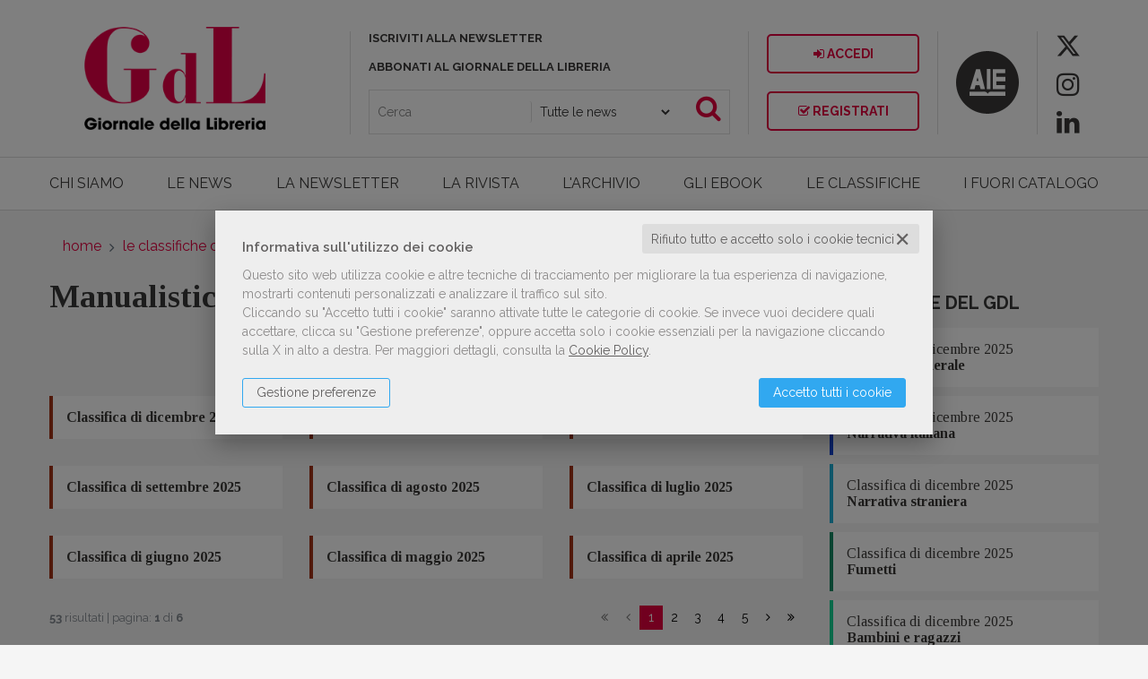

--- FILE ---
content_type: text/html; charset=UTF-8
request_url: https://www.giornaledellalibreria.it/categorie/manualistica-26.html
body_size: 11089
content:


<!DOCTYPE html>
<!--[if IE 8]>
<html class="ie8 no-js htmlEcommerce" xmlns="//www.w3.org/1999/xhtml" xmlns:og="http://opengraphprotocol.org/schema/" xmlns:fb="//www.facebook.com/2008/fbml" xml:lang="it" lang="it" data-browser-name="chrome" data-browser-version="131" data-device-name="desktop" data-operative-system="mac">
<![endif]-->
<!--[if IE 9]>
<html class="ie9 no-js htmlEcommerce" xmlns="//www.w3.org/1999/xhtml" xmlns:og="http://opengraphprotocol.org/schema/" xmlns:fb="//www.facebook.com/2008/fbml" xml:lang="it" lang="it" data-browser-name="chrome" data-browser-version="131" data-device-name="desktop" data-operative-system="mac">
<![endif]-->
<!--[if !IE]><!-->
<html class=" htmlEcommerce" xmlns="//www.w3.org/1999/xhtml" xmlns:og="http://opengraphprotocol.org/schema/" xmlns:fb="//www.facebook.com/2008/fbml" xml:lang="it" lang="it" data-browser-name="chrome" data-browser-version="131" data-device-name="desktop" data-operative-system="mac">
<!--<![endif]-->


<head prefix="og: http://ogp.me/ns# fb: http://ogp.me/ns/fb# product: http://ogp.me/ns/product#">
    

<!-- Google Tag Manager -->
<script type="text/plain" cookie-consent="strictly-necessary">(function(w,d,s,l,i){w[l]=w[l]||[];w[l].push({'gtm.start':
new Date().getTime(),event:'gtm.js'});var f=d.getElementsByTagName(s)[0],
j=d.createElement(s),dl=l!='dataLayer'?'&l='+l:'';j.async=true;j.src=
'https://www.googletagmanager.com/gtm.js?id='+i+dl;f.parentNode.insertBefore(j,f);
})(window,document,'script','dataLayer','GTM-WT3J8N8');</script>
<!-- End Google Tag Manager -->


<meta http-equiv="Content-Type" content="text/html; charset=utf-8"/>
<meta http-equiv="X-UA-Compatible" content="IE=edge,chrome=1">


<title>Manualistica</title>





<meta name="viewport" content="width=device-width, initial-scale=1, shrink-to-fit=no" user-scalable="yes"/>




<link rel="preconnect" href="https://fonts.gstatic.com" crossorigin />
<link rel="preload" href="https://fonts.googleapis.com/css2?family=Open+Sans:ital,wght@0,300;0,400;0,700;1,300;1,400;1,700&family=PT+Sans+Narrow:ital,wght@0,400;0,700&family=Source+Sans+Pro:ital,wght@0,200;0,300;0,400;0,600;0,700;0,900;1,200;1,300;1,400;1,600;1,700;1,900&subset=latin-ext&font-display=optional" as="style" />
<link rel="stylesheet" href="https://fonts.googleapis.com/css2?family=Open+Sans:ital,wght@0,300;0,400;0,700;1,300;1,400;1,700&family=PT+Sans+Narrow:ital,wght@0,400;0,700&family=Source+Sans+Pro:ital,wght@0,200;0,300;0,400;0,600;0,700;0,900;1,200;1,300;1,400;1,600;1,700;1,900&subset=latin-ext&font-display=optional" type="text/css" />

<link rel="stylesheet" href="/css/style.css" type="text/css"/>

    <link rel="alternate" type="application/rss+xml" title="RSS 2.0"
          href="https://giornaledellalibreria.mediabiblos.it/feed_rss/giornale_libreria/news.xml">

	<link rel="shortcut icon" href="https://www.skinbiblos.it/img/favicon/giornale_libreria_favicon.ico" />
	<link rel="icon" href="https://www.skinbiblos.it/img/favicon/giornale_libreria_favicon.ico" />


<meta property="og:type" content="book" />
<meta property="og:url" content="https://www.giornaledellalibreria.it/categorie/manualistica-26.html" />
<meta property="og:link" content="https://www.giornaledellalibreria.it/categorie/manualistica-26.html" />
<meta property="og:site_name" content="www.giornaledellalibreria.it" />
<meta property="og:image" content="https://www.skinbiblos.it/img/giornale_libreria/facebook_share_default.jpg" />
<meta property="og:title" content="Manualistica" />
<meta property="og:description" content="Siamo un network informativo che dal 1888 ascolta, aggiorna e sostiene i professionisti dell'editoria." />
<meta property="og:ttl" content="432000" />
<meta property="fb:admins" content="100000959319066" />
<meta property="fb:app_id" content="1541639792808944" />

<meta name="referrer" content="always">

    <meta name="description" content="Siamo un network informativo che dal 1888 ascolta, aggiorna e sostiene i professionisti dell'editoria. "/>



    <meta name="google-site-verification" content="WsgJZdwCzTa_w2dufrQnziq2yM6d89SG0r8Rdkm05rU"/>



            <link rel="image_src" href="https://www.skinbiblos.it/img/giornale_libreria/logo_mail.gif?v=1769226715" / >
    
    <link rel="stylesheet" href="https://www.skinbiblos.it/ver3/css_default/ver2_import_style.css" type="text/css" />

<link rel="preconnect" href="https://www.giornaledellalibreria.it" crossorigin />
<link rel="preconnect" href="https://www.giornaledellalibreria.it/assets/global/plugins/font-awesome/css/font-awesome.min.css" crossorigin />
<link rel="preload" href="/assets/global/plugins/font-awesome/css/font-awesome.min.css" as="style" />
<link rel="stylesheet" href="/assets/global/plugins/font-awesome/css/font-awesome.min.css" type="text/css" />
<link href="https://www.skinbiblos.it/ver3/css_default/product_icon.css"
      rel="stylesheet">
<link href="/assets/global/plugins/bootstrap/css/bootstrap.min.css" rel="stylesheet">

<!-- Page level plugin styles START -->
<link href="/assets/global/plugins/carousel-owl-carousel/owl-carousel/owl.carousel.css" rel="stylesheet">
<link href="/assets/global/plugins/carousel-owl-carousel/owl-carousel/owl.theme.css" rel="stylesheet">
<!-- Page level plugin styles END -->

<!-- Theme styles START -->
<link href="/assets/global/css/components.css" rel="stylesheet">
<link href="/assets/frontend/layout/css/custom_style.css" rel="stylesheet">
<link rel="preconnect" href="https://www.skinbiblos.it" crossorigin />
<link href="/assets/frontend/pages/css/style-shop.css" rel="stylesheet" type="text/css">
    <link href="https://www.skinbiblos.it/ver3/css_giornale_della_libreria/custom_style-responsive.css" rel="stylesheet">

<link href="/assets/global/plugins/rateit/src/rateit.css" rel="stylesheet" type="text/css">
<link href="https://www.skinbiblos.it/ver3/css_default/default_color.css" rel="stylesheet">

    <link href="https://www.skinbiblos.it/ver3/css_giornale_della_libreria/default_color.css" rel="stylesheet">

<link href="/assets/frontend/layout/css/custom.css" rel="stylesheet">
<!-- Theme styles END -->
<link rel="stylesheet" href="https://www.skinbiblos.it/ver3/css_default/autocomplete.css" type="text/css"/>
<link rel="preconnect" href="https://www.skinbiblos.it" crossorigin/>
<link rel="preload" href="https://www.skinbiblos.it/ver3/css_default/default.css?1762947637" as="style"/>
<link rel="stylesheet" href="https://www.skinbiblos.it/ver3/css_default/default.css?1762947637" type="text/css"/>



<link rel="preload" href="https://www.skinbiblos.it/ver3/css_giornale_della_libreria/default.css?1759159240" as="style"/>
<link rel="stylesheet" href="https://www.skinbiblos.it/ver3/css_giornale_della_libreria/default.css?1759159240" type="text/css"/>
<link rel="stylesheet" href="https://www.skinbiblos.it/ver3/css_default/buttons.css" type="text/css"/>

    <link rel="stylesheet" href="https://www.skinbiblos.it/ver3/css_giornale_della_libreria/buttons.css"/>





<link rel="stylesheet" href="https://www.skinbiblos.it/ver3/css_default/checkbox_radio.css?1720621329" type="text/css"/>


	    <script type="text/plain" cookie-consent="tracking">
		(function(c,l,a,r,i,t,y){
			c[a]=c[a]||function(){(c[a].q=c[a].q||[]).push(arguments)};
			t=l.createElement(r);t.async=1;t.src="https://www.clarity.ms/tag/"+i;
			y=l.getElementsByTagName(r)[0];y.parentNode.insertBefore(t,y);
		})(window, document, "clarity", "script", "d2da5i6qrv");
	</script>
	

<script type="text/javascript" src="/js/cookie-consent/create_cookie_with_policy.js"></script>
<script type="text/plain" cookie-consent="functionality" src="/js/cookie-consent/create_functionality_cookie.js"></script>
<script type="text/plain" cookie-consent="tracking" src="/js/cookie-consent/create_tracking_cookie.js"></script>
<script type="text/plain" cookie-consent="targeting" src="/js/cookie-consent/create_targeting_cookie.js"></script>



    	<script  src="/js/vars.js.php" type="text/javascript" ></script>
			<script  language="javascript" type="text/javascript" src="/js/giornale_libreria_vars.js.php" ></script>
		
        <!--[if lt IE 9]>
    <script type="text/javascript" src="/assets/global/plugins/respond.min.js" ></script>
    <![endif]-->

		<script src="https://ajax.googleapis.com/ajax/libs/jquery/3.6.0/jquery.min.js" type="text/javascript"></script>
	<script src="/assets/global/scripts/jquery-migrate-3.3.2.min.js" type="text/javascript"></script>

	<script  src="/assets/global/plugins/lazysizes/lazysizes.min.js" type="text/javascript" ></script>

    <script  src="/assets/global/plugins/bootstrap/js/bootstrap.min.js" type="text/javascript" ></script>
    	<script  src="/assets/global/plugins/jquery-slimscroll/jquery.slimscroll.min.js" type="text/javascript" ></script>
	<script  src="/assets/global/plugins/jquery.cokie.min.js" type="text/javascript" ></script>
		
		    <script  src="/assets/global/plugins/carousel-owl-carousel/owl-carousel/owl.carousel.min.js" type="text/javascript" ></script><!-- slider for products -->
        <script  src="/assets/global/plugins/bootstrap-touchspin/bootstrap.touchspin.js" type="text/javascript" ></script><!-- Quantity -->
	<script  src="/assets/global/plugins/rateit/src/jquery.rateit.js" type="text/javascript" ></script>

    <script  src="/assets/global/scripts/biblos.js" type="text/javascript" ></script>
    <script  src="/assets/frontend/layout/scripts/layout.js" type="text/javascript" ></script>
	
	
    <script  type="text/javascript" >
		jQuery(document).ready(function() {
			Biblos.init(); // init biblos core components

			Layout.init();    
			//Layout.initOWL();
						//Layout.initImageZoom();
			Layout.initTouchspin();
			//Layout.initTwitter();
			//Layout.initUniform();
			//UITree.init();
        });
    </script>
	

	<script language="javascript" type="text/javascript"  src="/js/global_scripts.js?1720445001" ></script><noscript>Il tuo browser non supporta JavaScript!</noscript>
	<script language="javascript" type="text/javascript"  src="/js/script_ver3.js?1759755474" ></script>
	<script language="javascript" type="text/javascript"  src="/js/script_accessibility_ver3.js?1688479611" ></script>
	<link rel="stylesheet" href="/js/validationengine2/css/validationEngine.jquery.css" type="text/css" media="screen" title="no title" charset="utf-8" />
	<script  src="/js/validationengine2/js/languages/jquery.validationEngine-it.js" type="text/javascript" ></script><noscript>Il tuo browser non supporta JavaScript!</noscript>
	<script  src="/js/validationengine2/js/jquery.validationEngine.js" type="text/javascript" ></script><noscript>Il tuo browser non supporta JavaScript!</noscript>

	
			<script  src="https://www.skinbiblos.it/ver3/css_giornale_della_libreria/custom_script.js?1720621329" type="text/javascript" ></script><noscript>Il tuo browser non supporta JavaScript!</noscript>
	
	<script  language="javascript" type="text/javascript" src="/js/jquery.touchSwipe.js" ></script>

	<script  language="javascript" type="text/javascript" >
		var check_load_owl_carousel_css_site = 0;
		var check_load_owl_carousel_css_default = 0,
					check_load_owl_carousel_css_default = 1;
			</script>


</head>


<body
    class="
        ecommerce
                        classifica_manualistica                site_code_giornale_libreria                                news-index-page news_pagina                                                         dir_categoria_manualistica                                                ver3    "
    >

<div class="skip-blocks-component">
    <a href="#site-content" class="skip-block">
        Vai al contenuto della pagina    </a>
</div>

<!-- Google Tag Manager (noscript) -->
<noscript><iframe src="https://www.googletagmanager.com/ns.html?id=GTM-WT3J8N8"
height="0" width="0" style="display:none;visibility:hidden"></iframe></noscript>
<!-- End Google Tag Manager (noscript) -->

<div class="rootMainContainer">
    
    <div class="main-header">
	<div class="header" role="region" aria-label="header">
		<div class="container">
			<div class="containerWrapper main-header-row">
				<a class="site-logo" href="/"><img src="https://www.skinbiblos.it/ver3/img_giornale_della_libreria/logo.png" alt="Giornale della Libreria"><div href="http://www.aie.it" target="_blank" class="aieLogoMobile javascriptLink"></div></a>
				<a href="javascript:void(0);" class="mobi-toggler" id="main-menu-button" aria-haspopup="true" aria-controls="main-menu-toolbar" aria-label="Menu principale" aria-expanded="false"><i class="fa fa-bars" role="presentation"></i></a>
				<div class="headerBoxMiddle">
					<a href="/landing_page--come-iscriversi-alla-newsletter-del-giornale-della-libreria-2630.html" style="color:#3a3938;">ISCRIVITI ALLA NEWSLETTER</a>
					<a href="/abbonamenti.html" style="color:#3a3938;">ABBONATI AL GIORNALE DELLA LIBRERIA</a>
					<div class="searchBoxHeader">
						<form name="form_cerca" action="/news.html" method="get" class="formSearch desktop searchForm">
							<div style="display:block; vertical-align:top; font-size:0;">
								<div style="display:inline-block; width:45%; vertical-align:top;">
									<input type="text" name="s" class="form-control siteSearch" placeholder="Cerca" value="">
								</div>
								<div style="display:inline-block; width:40%;">
									<select class="form-control siteSearchWhere">
										<option value="/news.html" selected="selected">Tutte le news</option>
										<option value="/cerca.php" >tutti i prodotti</option>
									</select>
								</div>
								<div style="display:inline-block; width:15%; padding:0 0 0 0; vertical-align:top; text-align:right;">
									<button class="siteSearch btn" type="submit" style="padding:7px 5px;"><i class="fa fa-search fa-2x" role="presentation"></i></button>
								</div>
							</div>
						</form>
					</div>
				</div>
			
				<div class="headerBoxRight">
					<div class="loginReg">
													<a href="javascript:void(0)" role="button" class="btn default class_login_link" id="id_login_link"><i class="fa fa-sign-in" role="presentation"></i> Accedi</a>
							<a href="#modal_registrazione" data-toggle="modal" data-type="registrazione" data-title="Registrati" data-url="https://users.aie.it/CreaAccount_GDL.aspx" class="btn default last openModalRegistrazione"><i class="fa fa-check-square-o" role="presentation"></i> Registrati</a>
											</div>
					<div class="searchBoxHeader">
						<form name="form_cerca" action="/news.html" method="get" class="formSearch desktop searchForm">
							<div style="display:block; vertical-align:top; font-size:0;">
								<div style="display:inline-block; width:45%; vertical-align:top;">
									<input type="text" name="s" class="form-control siteSearch" placeholder="Cerca" value="">
								</div>
								<div style="display:inline-block; width:40%;">
									<select class="form-control siteSearchWhere">
										<option value="/news.html" selected="selected">Tutte le news</option>
										<option value="/cerca.php" >tutti i prodotti</option>
									</select>
								</div>
								<div style="display:inline-block; width:15%; padding:0 0 0 0; vertical-align:top; text-align:right;">
									<button class="siteSearch btn default" type="submit" style="padding:7px 5px;"><i class="fa fa-search fa-2x" role="presentation"></i></button>
								</div>
							</div>
						</form>
					</div>
				</div>
				<a href="http://www.aie.it" target="_blank" class="aieHeaderLogo"></a>
									<div class="header-socialnetworks">
																				<a href="https://twitter.com/gdl_AIE/" title="Seguici su Twitter" target="_blank">
								<i class="fa fa-twitter" role="presentation"></i>
							</a>
																				<a href="https://www.instagram.com/giornaledellalibreria/" title="Seguici su Instagram" target="_blank">
								<i class="fa fa-instagram" role="presentation"></i>
							</a>
																				<a href="https://www.linkedin.com/company/giornale-della-libreria/" title="Seguici su Linkedin" target="_blank">
								<i class="fa fa-linkedin" role="presentation"></i>
							</a>
											</div>
							</div>
			<div class="rowNoMargin linkHeaderToolbar">
				<div class="col50Perc">
					<a href="/abbonamenti.html">ABBONATI AL GIORNALE DELLA LIBRERIA</a>
				</div>
				<div class="col50Perc">
					<a href="/landing_page--come-iscriversi-alla-newsletter-del-giornale-della-libreria-2630.html">ISCRIVITI ALLA NEWSLETTER</a>
				</div>
			</div>
		</div>
		<div class="container headerToolbar mainToolbar">
			<div class="containerWrapper">
				<div class="header-navigation font-transform-inherit">
										<ul class="">
												<li><a href="/chi-siamo.html">CHI SIAMO</a></li>
						<li><a href="/news.html">LE NEWS</a></li>
						<li><a href="/landing_page--la-newsletter-del-giornale-della-libreria-2716.html">LA NEWSLETTER</a></li>
						<li><a href="/fascicoli-anno-2026.html">LA RIVISTA</a></li>
						<li><a href="/fascicoli-archivio.html">L'ARCHIVIO</a></li>
						<li><a href="/ebook.html">GLI EBOOK</a></li>
						<li><a href="/categorie/le-classifiche-19.html">LE CLASSIFICHE</a></li>
												<li><a href="/download.html">I FUORI CATALOGO</a></li>
												<li class="mobileMenuLink"><a href="/landing_page--come-iscriversi-alla-newsletter-del-giornale-della-libreria-2630.html">ISCRIVITI ALLA NEWSLETTER</a></li>
						<li class="mobileMenuLink"><a href="/abbonamenti.html">ABBONATI AL GIORNALE DELLA LIBRERIA</a></li>

																													<li class="mobileMenuLink">
									<a href="https://twitter.com/gdl_AIE/" title="Seguici su Twitter" target="_blank">
											<i class="fa fa-twitter" role="presentation"></i>
										Twitter										</a>
								</li>
																							<li class="mobileMenuLink">
									<a href="https://www.instagram.com/giornaledellalibreria/" title="Seguici su Instagram" target="_blank">
											<i class="fa fa-instagram" role="presentation"></i>
										Instagram										</a>
								</li>
																							<li class="mobileMenuLink">
									<a href="https://www.linkedin.com/company/giornale-della-libreria/" title="Seguici su Linkedin" target="_blank">
											<i class="fa fa-linkedin" role="presentation"></i>
										Linkedin										</a>
								</li>
													
													<li class="mobileMenuLink"><a href="javascript:void(0)" role="button" class="class_login_link" id="id_login_link"><i class="fa fa-sign-in" role="presentation"></i> ACCEDI</a></li>
							<li class="mobileMenuLink"><a href="#modal_registrazione" data-toggle="modal" data-type="registrazione" data-title="Registrati" data-url="https://users.aie.it/CreaAccount_GDL.aspx" class="openModalRegistrazione"><i class="fa fa-check-square-o" role="presentation"></i> Registrati</a></li>
											</ul>
				</div>
			</div>
		</div>
	</div>
	<div class="container headerToolbar mainToolbar fixedHeader">
		<div class="containerWrapper">
			<div class="header-navigation font-transform-inherit" style="display:block;">
				<ul>
					<li class="logo noHover"><a href="/"><img src="https://www.skinbiblos.it/ver3/img_giornale_della_libreria/logo_toolbar_fixed.png" alt="" /></a></li>
					<li><a href="/chi-siamo.html">CHI SIAMO</a></li>
					<li><a href="/news.html">LE NEWS</a></li>
					<li><a href="/landing_page--la-newsletter-del-giornale-della-libreria-2716.html">LA NEWSLETTER</a></li>
					<li><a href="/fascicoli-anno-2026.html">LA RIVISTA</a></li>
					<li><a href="/fascicoli-archivio.html">L'ARCHIVIO</a></li>
					<li><a href="/ebook.html">GLI EBOOK</a></li>
					<li><a href="/categorie/le-classifiche-19.html">LE CLASSIFICHE</a></li>
										<li><a href="/download.html">I FUORI CATALOGO</a></li>
										<li class="headerSearch noHover">
						<div class="searchForm"></div>
						<a href="" role="button" class="openSearchLayer"><i class="fa fa-search" role="presentation"></i></a>
						<div class="searchBoxHeaderFixed">
							<form name="form_cerca" action="/news.html" method="get" class="formSearch desktop searchForm">
								<div style="display:block; vertical-align:top; font-size:0;">
									<div style="display:inline-block; width:45%; vertical-align:top;">
										<input type="text" name="s" class="form-control siteSearch" placeholder="Cerca" value="">
									</div>
									<div style="display:inline-block; width:40%;">
										<select class="form-control siteSearchWhere">
											<option value="/news.html" selected="selected">Tutte le news</option>
											<option value="/cerca.php" >tutti i prodotti</option>
										</select>
									</div>
									<div style="display:inline-block; width:15%; padding:0 0 0 0; vertical-align:top; text-align:right;">
										<button class="siteSearch btn" type="submit" style="padding:7px 5px;"><i class="fa fa-search fa-2x" role="presentation"></i></button>
									</div>
								</div>
							</form>
						</div>
					</li>
				</ul>
			</div>
		</div>
	</div>
	</div>

<div id="searchAlertModal">
	<div class="searchAlertMsg">
		<a href="" role="button" class="closeSearchAlertModal" aria-label="Chiudi"></a>
		<h2 class="modal-title">Attenzione, controllare i dati.</h2>
		<p></p>
		<div class="actionBar">
			<a class="btn btn-default closeSearchAlert">Chiudi</a>
		</div>
	</div>
</div>
<div class="modal default fade in" id="modal_registrazione" tabindex="-1" role="basic" aria-hidden="false">
	<div class="modal-dialog">
		<div class="modal-content">
			<div class="modal-header">
				<button type="button" class="close" data-dismiss="modal" aria-hidden="true" aria-label="Chiudi"></button>
				<h2 class="modal-title">Registrati</h2>
			</div>
			<div class="modal-body">
				 <iframe id="registrazione_window" frameborder="0" scrolling="auto"></iframe>
			</div>
			<div class="modal-footer">
				<button type="button" class="btn grey" data-dismiss="modal">Chiudi</button>
			</div>
		</div>
	</div>
</div>
<div class="modal default fade in" id="modal_acquista" tabindex="-1" role="basic" aria-hidden="false">
	<div class="modal-dialog">
		<div class="modal-content">
			<div class="modal-header">
				<button type="button" class="close" data-dismiss="modal" aria-hidden="true" aria-label="Chiudi"></button>
				<h2 class="modal-title">Acquista</h2>
			</div>
			<div class="modal-body">
				 <iframe id="acquista_window" frameborder="0" scrolling="auto"></iframe>
			</div>
			<div class="modal-footer">
				<button type="button" class="btn grey" data-dismiss="modal">Chiudi</button>
			</div>
		</div>
	</div>
</div>


    <div class="main" id="site-content">
        <div class="container">

            
            			<ul class="breadcrumb" itemscope itemtype="http://schema.org/BreadcrumbList" role="menu">
			<li class="breadcrumbsHome" itemprop="itemListElement" itemscope itemtype="http://schema.org/ListItem" role="none">
				<a href="/" itemprop="item" aria-label="vai all'Home" role="menuitem">
					<span itemprop="name">Home</span>
				</a>
				<meta itemprop="position" content="1" role="none" />
			</li>
												<li itemprop="itemListElement" itemscope itemtype="http://schema.org/ListItem" role="none">
						<a href="/categorie/le-classifiche-del-gdl-dei-libri-piu-venduti-19.html" itemprop="item" aria-label="vai a Le classifiche del GDL dei libri più venduti" role="menuitem">
							<span itemprop="name">Le classifiche del GDL dei libri più venduti</span>
						</a>
						<meta itemprop="position" content="2" role="none" />
					</li>
										<li class="active" itemprop="itemListElement" itemscope itemtype="http://schema.org/ListItem" role="none">
				<span itemprop="name" aria-label="pagina Manualistica" aria-current="page" role="menuitem">
					Manualistica				</span>
				<meta itemprop="position" content="3" role="none" />
			</li>
		</ul>
	

            <!-- BEGIN SIDEBAR & CONTENT -->
            <div class="row margin-bottom-40 mainContentBox">
                <div class="col-md-8 mainBody customBodyWidth " itemscope itemtype="https://schema.org/Book" role="region" aria-label="main">
	<meta itemprop="url" content="//www.giornaledellalibreria.it/categorie/manualistica-26.html" />
	

				<h1 itemprop="name">Manualistica</h1>
					<div class="newsListaGrid">
	<link rel="stylesheet" href="https://www.skinbiblos.it/ver3/css_giornale_della_libreria/classifiche.css" type="text/css">
<div class="row ultime-classifiche">
            <div class="col-md-4 col-sm-6 margin-bottom-30">
            <a href="/pagina/manualistica/classifica-di-dicembre-2025-7026.html" class="classifica-link classifica_manualistica">
                <span class="categoria-classifica">Classifica di dicembre 2025</span>
            </a>
        </div>
            <div class="col-md-4 col-sm-6 margin-bottom-30">
            <a href="/pagina/manualistica/classifica-di-novembre-2025-7001.html" class="classifica-link classifica_manualistica">
                <span class="categoria-classifica">Classifica di novembre 2025</span>
            </a>
        </div>
            <div class="col-md-4 col-sm-6 margin-bottom-30">
            <a href="/pagina/manualistica/classifica-di-ottobre-2025-6899.html" class="classifica-link classifica_manualistica">
                <span class="categoria-classifica">Classifica di ottobre 2025</span>
            </a>
        </div>
            <div class="col-md-4 col-sm-6 margin-bottom-30">
            <a href="/pagina/manualistica/classifica-di-settembre-2025-6841.html" class="classifica-link classifica_manualistica">
                <span class="categoria-classifica">Classifica di settembre 2025</span>
            </a>
        </div>
            <div class="col-md-4 col-sm-6 margin-bottom-30">
            <a href="/pagina/manualistica/classifica-di-agosto-2025-6799.html" class="classifica-link classifica_manualistica">
                <span class="categoria-classifica">Classifica di agosto 2025</span>
            </a>
        </div>
            <div class="col-md-4 col-sm-6 margin-bottom-30">
            <a href="/pagina/manualistica/classifica-di-luglio-2025-6776.html" class="classifica-link classifica_manualistica">
                <span class="categoria-classifica">Classifica di luglio 2025</span>
            </a>
        </div>
            <div class="col-md-4 col-sm-6 margin-bottom-30">
            <a href="/pagina/manualistica/classifica-di-giugno-2025-6737.html" class="classifica-link classifica_manualistica">
                <span class="categoria-classifica">Classifica di giugno 2025</span>
            </a>
        </div>
            <div class="col-md-4 col-sm-6 margin-bottom-30">
            <a href="/pagina/manualistica/classifica-di-maggio-2025-6695.html" class="classifica-link classifica_manualistica">
                <span class="categoria-classifica">Classifica di maggio 2025</span>
            </a>
        </div>
            <div class="col-md-4 col-sm-6 margin-bottom-30">
            <a href="/pagina/manualistica/classifica-di-aprile-2025-6626.html" class="classifica-link classifica_manualistica">
                <span class="categoria-classifica">Classifica di aprile 2025</span>
            </a>
        </div>
    </div></div>
	
	<div class="row navbarContainer " >
		<div class="col-md-4 col-sm-4 items-info" aria-live="polite">
			<strong>53</strong>
							risultati						|
			pagina: <strong>1</strong> di <strong>6</strong>
		</div>
		<div class="col-md-8 col-sm-8">
			<ul class="pagination pager_selection pull-right">
					
					<li class="naviArrow left-arrows arrow-one"><a href="javascript:void(0);" class="change_page_button linkFirst transp_unavailable" title="Vai a pagina 1" aria-label="Vai a pagina 1"><i class="fa fa-angle-double-left" role="presentation"></i></a></li>
					<li class="naviArrow left-arrows arrow-two"><a href="javascript:void(0);" class="change_page_button linkPrev transp_unavailable" title="Vai a pagina 1" aria-label="Vai a pagina 1"><i class="fa fa-angle-left" role="presentation"></i></a></li>
																			<li class="currentPageLi"><span class="page_number current_page" title="Pagina 1" aria-label="Pagina 1">1</span></li>
																											<li><a href="/categorie/manualistica-26-p2.html" class="page_number" title="Vai a pagina 2" aria-label="Vai a pagina 2">2</a></li>
																																	<li><a href="/categorie/manualistica-26-p3.html" class="page_number" title="Vai a pagina 3" aria-label="Vai a pagina 3">3</a></li>
																																	<li><a href="/categorie/manualistica-26-p4.html" class="page_number" title="Vai a pagina 4" aria-label="Vai a pagina 4">4</a></li>
																																	<li><a href="/categorie/manualistica-26-p5.html" class="page_number" title="Vai a pagina 5" aria-label="Vai a pagina 5">5</a></li>
																														<li class="naviArrow right-arrows arrow-one"><a href="/categorie/manualistica-26-p2.html" class="change_page_button linkNext" title="Vai a pagina 2" aria-label="Vai a pagina 2"><i class="fa fa-angle-right" role="presentation"></i></a></li>
						<li class="naviArrow right-arrows arrow-two"><a href="/categorie/manualistica-26-p6.html" class="change_page_button linkLast" title="Ultima Pagina" aria-label="Ultima Pagina"><i class="fa fa-angle-double-right" role="presentation"></i></a></li>
												</ul>
		</div>
	</div>






</div>
<div class="sidebar col-md-4" role="region" aria-label="sidebar">
	<div class="sidebarContent">
			<div class=" clearfix sidebar-news margin-bottom-30 tipo_2">
																	<h2 class=" ">CLASSIFICHE DEL GDL</h2>
												<div class="sidebar-classifiche">
		                                                <div class="col-md-100 col-sm-6 col-xs-100">
                        <a href="/pagina/classifica-generale/classifica-di-dicembre-2025-7027.html" class="newsContent classifica_generale">
                            <span class="ultima-classifica">
                                Classifica di dicembre 2025                            </span>
                            <span class="categoria-classifica">
                                Classifica generale                            </span>
                        </a>
                    </div>
                                                                                    <div class="col-md-100 col-sm-6 col-xs-100">
                        <a href="/pagina/narrativa-italiana/classifica-di-dicembre-2025-7023.html" class="newsContent classifica_narrativa_italiana">
                            <span class="ultima-classifica">
                                Classifica di dicembre 2025                            </span>
                            <span class="categoria-classifica">
                                Narrativa italiana                            </span>
                        </a>
                    </div>
                                                                                    <div class="col-md-100 col-sm-6 col-xs-100">
                        <a href="/pagina/narrativa-straniera/classifica-di-dicembre-2025-7024.html" class="newsContent classifica_narrativa_straniera">
                            <span class="ultima-classifica">
                                Classifica di dicembre 2025                            </span>
                            <span class="categoria-classifica">
                                Narrativa straniera                            </span>
                        </a>
                    </div>
                                                                                    <div class="col-md-100 col-sm-6 col-xs-100">
                        <a href="/pagina/fumetti/classifica-di-dicembre-2025-7021.html" class="newsContent classifica_fumetti">
                            <span class="ultima-classifica">
                                Classifica di dicembre 2025                            </span>
                            <span class="categoria-classifica">
                                Fumetti                            </span>
                        </a>
                    </div>
                                                                                    <div class="col-md-100 col-sm-6 col-xs-100">
                        <a href="/pagina/bambini-e-ragazzi/classifica-di-dicembre-2025-7020.html" class="newsContent classifica_bambini_ragazzi">
                            <span class="ultima-classifica">
                                Classifica di dicembre 2025                            </span>
                            <span class="categoria-classifica">
                                Bambini e ragazzi                            </span>
                        </a>
                    </div>
                                                                                    <div class="col-md-100 col-sm-6 col-xs-100">
                        <a href="/pagina/saggistica-divulgativa-accademica-professiona/classifica-di-dicembre-2025-7025.html" class="newsContent classifica_saggistica">
                            <span class="ultima-classifica">
                                Classifica di dicembre 2025                            </span>
                            <span class="categoria-classifica">
                                Saggistica divulgativa, accademica, professionale                            </span>
                        </a>
                    </div>
                                                                                    <div class="col-md-100 col-sm-6 col-xs-100">
                        <a href="/pagina/manualistica/classifica-di-dicembre-2025-7026.html" class="newsContent classifica_manualistica">
                            <span class="ultima-classifica">
                                Classifica di dicembre 2025                            </span>
                            <span class="categoria-classifica">
                                Manualistica                            </span>
                        </a>
                    </div>
                                            <div class="calssifiche-collaborazione">
    <div class="calssifiche-collaborazione-con">In collaborazione con</div>
    <div class="classifiche-partner">
        <a class="classifiche-partner-nielsen">
            <img src="https://www.skinbiblos.it/ver3/img_giornale_della_libreria/nielsen.png" />
        </a>
        <a href="https://www.ie-online.it/" target="_blank" class="classifiche-partner-informazioni-editoriali">
            <img src="https://www.skinbiblos.it/ver3/img_giornale_della_libreria/informazioni_editoriali.png" />
        </a>
    </div>
</div>
    </div>
	</div>
	<div class=" clearfix sidebar-news margin-bottom-30 tipo_2">
																<h2 class=" "><a href="/categorie/poltrone-30.html">POLTRONE</a></h2>
									<div class="news-item colNews row-sm">
								<div class="col-md-100 col-sm-6 col-xs-100">
				<a href="/news/poltrone/jessica-sanger-e-ora-alla-guida-del-freedom-to-publish-committee-di-ipa-7034.html" class="newsContent">
																		<div class="newsImage">
								<div class="imagePhoto" style="background:url(https://giornaledellalibreria.mediabiblos.it/news/jessica-sanger-e-ora-alla-guida-del-freedom-to-publish-committee-di-ipa-7034-7034.jpg?ts=1768379868)"></div>
							</div>
																<div class="newsText newsInfo ">
												Jessica Sänger è ora alla guida del Freedom to Publish Committee di IPA					
					</div>
				</a>
			</div>
			</div>
	
		</div>
	<div class=" clearfix sidebar-news margin-bottom-30 tipo_2 gdl-tv">
																<h2 class=" "><a href="/categorie/gdl-tv-28.html">GDL TV</a></h2>
									<div class="news-item colNews row-sm">
								<div class="col-md-100 col-sm-6 col-xs-100">
				<a href="/news/gdl-tv/giorgio-riva-rieletto-presidente-del-gruppo-educativo-aie-necessaria-la-detrazione-fiscale-per-gli-acquisti-di-libri-di-testo-6826.html" class="newsContent">
																		<div class="newsImage">
								<div class="imagePhoto" style="background:url(https://giornaledellalibreria.mediabiblos.it/news/giorgio-riva-rieletto-presidente-del-gruppo-educativo-aie-necessaria-la-detrazio-6826.jpg?ts=1758898605)"></div>
							</div>
																<div class="newsText newsInfo ">
												Giorgio Riva rieletto presidente del gruppo Educativo AIE. «Necessaria la detrazione fiscale per gli acquisti di libri di testo»					
					</div>
				</a>
			</div>
			</div>
	
		</div>
	<div class=" clearfix sidebar-news margin-bottom-30 tipo_2">
																<h2 class=" "><a href="/categorie/offerte-di-lavoro-16.html">Offerte di lavoro</a></h2>
									<div class="news-item colNews row-sm">
								<div class="col-md-100 col-sm-6 col-xs-100">
				<a href="/news/offerte-di-lavoro/lavoro-12-posizioni-aperte-e-10-stage-in-editoria-7042.html" class="newsContent">
																		<div class="newsImage">
								<div class="imagePhoto" style="background:url(https://giornaledellalibreria.mediabiblos.it/news/lavoro-12-posizioni-aperte-e-10-stage-in-editoria-7042.png?ts=1768836468)"></div>
							</div>
																<div class="newsText newsInfo ">
												Lavoro: 12 posizioni aperte e 10 stage in editoria					
					</div>
				</a>
			</div>
			</div>
	
		</div>
	<div class=" clearfix sidebar-news margin-bottom-30 tipo_1">
																<h2 class=" "><a href="/news.html">Le più lette</a></h2>
									<div class="news-item colNews row-sm">
								<div class="col-md-100 col-sm-4 col-xs-100">
				<a href="/news/classifiche/quali-sono-stati-i-libri-piu-venduti-a-dicembre-in-italia-ecco-le-nuove-classifiche-del-gdl-7028.html" class="newsContent">
											<div class="newsBackground" style="background:url(https://giornaledellalibreria.mediabiblos.it/news/quali-sono-stati-i-libri-piu-venduti-a-dicembre-in-italia-ecco-le-nuove-classifiche-del-gdl-7028.png?ts=1767953839"></div>
										<div class="newsText newsInfo ">
													<div class="newsInfo newsNumber">1</div>
												Quali sono stati i libri più venduti a dicembre in Italia? Ecco le nuove classifiche del GdL					
					</div>
				</a>
			</div>
								<div class="col-md-100 col-sm-4 col-xs-100">
				<a href="/news/lettura/la-nuova-era-dei-contenuti-spicy-nei-libri-6316.html" class="newsContent">
											<div class="newsBackground" style="background:url(https://giornaledellalibreria.mediabiblos.it/news/la-nuova-era-dei-contenuti-spicy-nei-libri-6316.png?ts=1730996661"></div>
										<div class="newsText newsInfo ">
													<div class="newsInfo newsNumber">2</div>
												La nuova era dei contenuti «spicy» nei libri					
					</div>
				</a>
			</div>
								<div class="col-md-100 col-sm-4 col-xs-100">
				<a href="/news/editori/sei-strategie-di-marketing-editoriale-tra-le-piu-interessanti-del-2025-7041.html" class="newsContent">
											<div class="newsBackground" style="background:url(https://giornaledellalibreria.mediabiblos.it/news/sei-strategie-di-marketing-editoriale-tra-le-piu-interessanti-del-2025--7041.jpg?ts=1768830555"></div>
										<div class="newsText newsInfo ">
													<div class="newsInfo newsNumber">3</div>
												Sei strategie di marketing editoriale tra le più interessanti del 2025					
					</div>
				</a>
			</div>
			</div>
	
		</div>
	<div class=" clearfix sidebar-news margin-bottom-30 tipo_2">
																<h2 class=" "><a href="/categorie/notizie-dallaie-14.html">Notizie dall'AIE</a></h2>
									<div class="news-item colNews row-sm">
								<div class="col-md-100 col-sm-6 col-xs-100">
				<a href="/news/notizie-dallaie/nasce-il-file-festival-della-letteratura-italiana-in-grecia-dal-13-al-15-febbraio-autrici-e-autori-italiani-protagonisti-ad-atene-7039.html" class="newsContent">
																		<div class="newsImage">
								<div class="imagePhoto" style="background:url(https://giornaledellalibreria.mediabiblos.it/news/nasce-il-file-festival-della-letteratura-italiana-in-grecia-dal-13-al-15-febbrai-7039.jpg?ts=1768484879)"></div>
							</div>
																<div class="newsText newsInfo ">
												Nasce il FILE – Festival della Letteratura Italiana in Grecia: dal 13 al 15 febbraio autrici e autori italiani protagonisti ad Atene					
					</div>
				</a>
			</div>
								<div class="col-md-100 col-sm-6 col-xs-100">
				<a href="/news/notizie-dallaie/libri-scolastici-per-agcm-laumento-dei-prezzi-e-in-linea-con-linflazione-7032.html" class="newsContent">
																		<div class="newsImage">
								<div class="imagePhoto" style="background:url(https://giornaledellalibreria.mediabiblos.it/news/libri-scolastici-per-agcm-laumento-dei-prezzi-e-in-linea-con-linflazione-7032-7032.png?ts=1768225816)"></div>
							</div>
																<div class="newsText newsInfo ">
												Libri scolastici, per Agcm l'aumento dei prezzi è in linea con l'inflazione					
					</div>
				</a>
			</div>
			</div>
	
		</div>
	</div>
</div>
            </div>
            <!-- END SIDEBAR & CONTENT -->
        </div>
    </div>

    

<!-- BEGIN PRE-FOOTER -->
<div class="pre-footer">
	<div class="container">
		<div class="row footerColors">
			<div class="col-md-6 pre-footer-col">
				<div class="fontSize16">
					<div class="footerHeader margin-bottom-5">CHI SIAMO</div>
					<p class="contentText margin-bottom-5">
						Dal 1888 il Giornale della Libreria, la testata ufficiale dell’Associazione Italiana Editori, informa, ascolta e sostiene i professionisti e le professioniste della filiera editoriale. Oggi è una piattaforma composta da questo sito web, la rivista, le newsletter e i social network.					</p>
					<div align="right">
						<a href="/chi-siamo.html" class="fontSize13" style="color:#fff;">Continua...</a>
					</div>
					<div class="footerHeader margin-bottom-5">Ediser srl</div>
					<p class="contentText fontSize12 margin-bottom-5">
						Copyright 2026 Ediser srl
						<br />
						P.Iva 03763520966
					</p>
				</div>
			</div>
			<div class="col-md-3 col-sm-6 pre-footer-col">
				<div class="footerHeader margin-bottom-10">CONTATTACI</div>
				<div class="margin-bottom-10 fontSize14 itemElement margin-bottom-15">
					<a href="mailto:redazione@giornaledellalibreria.it" class="fontSize12">
						<strong>redazione@giornaledellalibreria.it</strong>
					</a>
				</div>
				<div class="margin-bottom-40 itemElement fontSize16 margin-bottom-15">
					<strong>+39 02 89280802</strong>
				</div>
				<div class="footerHeader margin-bottom-10">PER LA PUBBLICITÀ</div>
				<div class="margin-bottom-10 fontSize14 itemElement margin-bottom-15">
					<a href="mailto:pubblicita@giornaledellalibreria.it" class="fontSize12">
						<strong>pubblicita@giornaledellalibreria.it</strong>
					</a>
				</div>
				<div class="margin-bottom-10 fontSize14 itemElement margin-bottom-15">
					<a href="//media.giornaledellalibreria.it/allegati/pdf/listino_pubblicitario_gdl-71.pdf" class="fontSize12" target="_blank">
						Scarica il nostro listino
					</a>
				</div>
			</div>
			<div class="col-md-3 col-sm-6 pre-footer-col">
				<div class="footerHeader margin-bottom-25">PRIVACY</div>
				<div class="margin-bottom-20 itemElement">
					<a href="/info.html" class="fontSize14">Condizioni d'uso del sito</a>
				</div>
				<div class="margin-bottom-20 itemElement">
					<a href="/chi-siamo.html" class="fontSize14">Informazione sull'azienda</a>
				</div>
				<div class="margin-bottom-20 itemElement">
					<a href="/cookies.html" class="fontSize14">Cookies</a>
				</div>
				<div class="margin-bottom-20 itemElement">
					<a href="/privacy.html" class="fontSize14">Privacy policy</a>
				</div>
				<div class="margin-bottom-20 itemElement">
					<a href="javascript:void(0)" role="button" id="open_preferences_center" class="fontSize14">Gestione cookie</a>
				</div>
			</div>
		</div>
	</div>
</div>
<div class="footer">
	<div class="container" style="padding-top:10px;">
		<div class="fontSize16 margin-bottom-30" align="center">
			<div><strong>È UN ECOSISTEMA DI</strong></div>
			<a href="http://www.aie.it" target="_blank"><img src="https://www.skinbiblos.it/ver3/img_giornale_della_libreria/logo_aie.png" class="footerAieLogo" alt="AIE" /></a>
		</div>
		<div class="fontSize16 margin-bottom-40 padding-top-30" style="border-top:solid 1px #ddd;" align="center">
			<div><strong>AIE È ANCHE</strong></div>
		</div>
		<div class="row centerChildrens aieAncheBox">
			<div class="partnerItem col-md-2 col-sm-3 col-xs-6"><a href="/landing_page--aie-e-anche-1235.html" class="aieAncheLink"><img src="https://www.skinbiblos.it/ver3/img_giornale_della_libreria/aie/aiescuola.jpg" class="img-responsive" alt="AIE Scuola e Adozioni" /></a></div>
			<div class="partnerItem col-md-2 col-sm-3 col-xs-6"><a href="/landing_page--aie-e-anche-1235.html" class="aieAncheLink"><img src="https://www.skinbiblos.it/ver3/img_giornale_della_libreria/aie/aldus.jpg" class="img-responsive" alt="Aldus" /></a></div>
			<div class="partnerItem col-md-2 col-sm-3 col-xs-6"><a href="/landing_page--aie-e-anche-1235.html" class="aieAncheLink"><img src="https://www.skinbiblos.it/ver3/img_giornale_della_libreria/aie/clearedi.jpg" class="img-responsive" alt="ClearEdi" /></a></div>
			<div class="partnerItem col-md-2 col-sm-3 col-xs-6"><a href="/landing_page--aie-e-anche-1235.html" class="aieAncheLink"><img src="https://www.skinbiblos.it/ver3/img_giornale_della_libreria/aie/lia.jpg" class="img-responsive" alt="Libri Italia Accessibili" /></a></div>
			<div class="partnerItem col-md-2 col-sm-3 col-xs-6"><a href="/landing_page--aie-e-anche-1235.html" class="aieAncheLink"><img src="https://www.skinbiblos.it/ver3/img_giornale_della_libreria/aie/ioleggoperche.jpg" class="img-responsive" alt="#io leggo perché" /></a></div>
			<div class="partnerItem col-md-2 col-sm-3 col-xs-6"><a href="/landing_page--aie-e-anche-1235.html" class="aieAncheLink"><img src="https://www.skinbiblos.it/ver3/img_giornale_della_libreria/aie/isbn.jpg" class="img-responsive" alt="ISBN" /></a></div>
			<div class="partnerItem col-md-3 col-sm-no col-xs-no"></div>
			<div class="partnerItem col-md-2 col-sm-3 col-xs-6"><a href="/landing_page--aie-e-anche-1235.html" class="aieAncheLink"><img src="https://www.skinbiblos.it/ver3/img_giornale_della_libreria/aie/medra.jpg" class="img-responsive" alt="MEdra" /></a></div>
			<div class="partnerItem col-md-2 col-sm-3 col-xs-6"><a href="/landing_page--aie-e-anche-1235.html" class="aieAncheLink"><img src="https://www.skinbiblos.it/ver3/img_giornale_della_libreria/aie/plpl.jpg" class="img-responsive" alt="Più libri Più liberi" /></a></div>
			<div class="partnerItem col-md-no col-sm-3 col-xs-no"></div>
			<div class="partnerItem col-md-2 col-sm-3 col-xs-6"><a href="/landing_page--aie-e-anche-1235.html" class="aieAncheLink"><img src="https://www.skinbiblos.it/ver3/img_giornale_della_libreria/aie/zaino.jpg" class="img-responsive" alt="Zaino digitale" /></a></div>
		</div>
		<div class="fontSize16 margin-bottom-40 padding-top-30" align="center" style="border-top:solid 1px #ddd;">
			<div><strong>PARTNER</strong></div>
		</div>
		<style>
			.footer .centerChildrens.flex-partner {
				display: flex;
				justify-content: center;
				flex-wrap: wrap;
			}
			.footer .centerChildrens.flex-partner>.partnerItem {
				flex: 0 0 20%;
			}
			@media (max-width: 991px) and (min-width: 768px) {
				.footer .centerChildrens.flex-partner>.partnerItem {
					flex: 0 0 33.33333%;
				}
			}
			@media (max-width: 767px) {
				.footer .centerChildrens.flex-partner>.partnerItem {
					flex: 0 0 50%;
				}
			}
		</style>
		<div class="row centerChildrens flex-partner">
			<div class="partnerItem">
				<div style="font-weight: 700; font-size: 16px; margin: 0 0 5px 0;">MEDIA PARTNER</div>
				<a href="https://www.buchmesse.de/en" target="_blank"><img src="https://www.skinbiblos.it/ver3/img_giornale_della_libreria/partners/frankfurter_buchmesse.jpg" class="img-responsive" alt="DGLine" /></a>
			</div>
			<div class="partnerItem">
				<div style="font-weight: 700; font-size: 16px; margin: 0 0 5px 0;">&nbsp;</div>
				<a href="https://www.dgline.it" target="_blank"><img src="https://www.skinbiblos.it/ver3/img_giornale_della_libreria/partners/dgline.jpg" class="img-responsive" alt="DGLine" /></a>
			</div>
			<div class="partnerItem">
				<div style="font-weight: 700; font-size: 16px; margin: 0 0 5px 0;">&nbsp;</div>
				<a href="http://www.nielsen.com" target="_blank"><img src="https://www.skinbiblos.it/ver3/img_giornale_della_libreria/partners/nielsen.jpg" class="img-responsive" alt="Nielsen" /></a>
			</div>
			<div class="partnerItem">
				<div style="font-weight: 700; font-size: 16px; margin: 0 0 5px 0;">&nbsp;</div>
				<a href="http://www.rotomail.it" target="_blank"><img src="https://www.skinbiblos.it/ver3/img_giornale_della_libreria/partners/rotomail.jpg" class="img-responsive" alt="Rotomail" /></a>
			</div>
			<div class="partnerItem">
				<div style="font-weight: 700; font-size: 16px; margin: 0 0 5px 0;">&nbsp;</div>
				<a href="http://www.zampediverse.it" target="_blank"><img src="https://www.skinbiblos.it/ver3/img_giornale_della_libreria/partners/zampediverse.jpg" class="img-responsive" alt="Zampediverse" /></a>
			</div>
		</div>
	</div>
</div>

<link type="text/css" rel="stylesheet" href="/js/password-strenght/css/password-strenght.css?ver=1.65" />
	<link type="text/css" rel="stylesheet" href="/js/password-strenght/css/password-strenght_ver3.css?ver=1.65" />
<script data-is="password-strenght" src="/js/password-strenght/js/password-strenght.js?ver=1.65" defer></script>
	<script src="/js/password-strenght/js/locale/it.js?ver=1.65" defer></script>
<script src="/assets/global/plugins/password-meter-zxcvbn/zxcvbn.js?ver=1.65" defer></script>
<div id="screen_login_layer">
	<div id="modal_login_form_layer">
		<div id="login_error_msg" role="alert"></div>
		<div id="login_loader_screen"></div>
		<a href="" role="button" class="closeLoginLayer" aria-label="Chiudi Il tuo account per accedere"></a>
		
		<div class="user_pwd row">
			<h2 class="login-layer-title">Il tuo account per accedere</h2>
			<form name="form_login" id="id_form_login" class="row" method="post">
				<input type="hidden" id="login_redirect" name="redirect" value="" />
				<div class="form-group col-sm-12" align="center">
					<h4>Inserisci i tuoi dati per accedere</h4>
				</div>
				<div class="form-group margin-bottom-15">
					<label class="control-label visible-ie8 visible-ie9">Username</label>
					<div class="input-icon" style="display: flex; width: 100%;">
						<i class="fa fa-user" role="presentation"></i>
						<input class="form-control placeholder-no-fix" id="login_email" autocomplete="off" placeholder="Username" name="email" aria-required="true" />
					</div>
				</div>
				<div class="form-group margin-bottom-30">
					<!-- campo password login -->
					<label class="control-label visible-ie8 visible-ie9">Password</label>
					<div class="input-icon">
						<i class="fa fa-lock" role="presentation"></i>
						<input class="form-control placeholder-no-fix" style="padding-left: 33px !important;" type="password" id="login_pwd" autocomplete="off" placeholder="Password" name="pwd" aria-required="true" data-event="password-strenght" data-ps-options="show-pwd" />
					</div>
				</div>
				<div class="actionBar col-sm-12 margin-bottom-25">
					<div class="form-group col-sm-6 margin-bottom-0">
						<a href="#modal_registrazione" class="openModalRegistrazione" data-toggle="modal" data-type="forgot_password" data-title="Password dimenticata" data-url="https://users.aie.it/Login/PasswordReset.aspx">&bull; Password dimenticata?</a>
						<div></div>
						<a href="#modal_registrazione" class="openModalRegistrazione" data-toggle="modal" data-type="registrazione" data-title="Registrati" data-url="https://users.aie.it/CreaAccount_GDL.aspx">&bull; Registrati!</a>
					</div>
					<div class="form-group col-sm-6 margin-bottom-0">
						<button type="submit" id="btn_form_login" class="btn btn-primary pull-right"> Entra <i class="m-icon-swapright m-icon-white" role="presentation"></i></button>
					</div>
				</div>
			</form>
		</div>

	</div>	
</div>	
</div>


<div id="codeDirectDownload">
	<div class="directDownloadMsg">
		<a href="" role="button" class="closeDirectDownloadModal" aria-label="Chiudi"></a>
		<h3>Inserire il codice per il download.</h3>
		<form id="code_direct_ownload">
			<input type="hidden" name="id_prodotto" value="" />
			<div class="input-group">
				<input type="text" name="code_direct_download" class="form-control" aria-label="code direct download" />
				<span class="input-group-btn">
					<button type="button" class="btn codeDirectDownloadSubmit">Invia</button>
				</span>
			</div>
		</form>
		<div class="errorMsg fontSize16" style="color:#f00; padding-top:5px;display:none;"></div>
		<div class="actionBar">
			<a class="btn grey closeDirectDownload" role="button" aria-label="Chiudi">Chiudi</a>
		</div>
	</div>
</div>



<div id="codeDirectServiceAccess">
	<div class="directServiceAccessMsg">
		<a href="" role="button" class="closeDirectServiceAccessModal" aria-label="Chiudi"></a>
		<h3>Inserire il codice per attivare il servizio.</h3>
		<form id="code_direct_service_access">
			<input type="hidden" name="id_prodotto" value="" />
			<div class="input-group">
				<input type="text" name="code_direct_service_access" aria-label="Inserire il codice per attivare il servizio." class="form-control" />
				<span class="input-group-btn">
					<button type="button" class="btn codeDirectServiceAccessSubmit">Invia</button>
				</span>
			</div>
		</form>
		<div class="errorMsg fontSize18"></div>
		<div class="actionBar">
			<a class="btn grey closeDirectServiceAccess" role="button" aria-label="Chiudi">Chiudi</a>
		</div>
	</div>
</div>









<link href="/js/cookie-consent/cookie-consent.css?ver=1" rel="stylesheet">
<script type="text/javascript"  src="/js/cookie-consent/cookie-consent-locale.js?ver=1" charset="UTF-8"></script>


	<script type="text/javascript"  src="/js/cookie-consent/cookie-consent-categories.js?ver=1" charset="UTF-8"></script>
<script type="text/javascript"  src="/js/cookie-consent/cookie-consent.js?ver=1" charset="UTF-8"></script>
<script type="text/javascript" charset="UTF-8" >
	document.addEventListener('DOMContentLoaded', function () {
		cookieconsent.run({
			"notice_banner_type":"interstitial",
			"consent_type":"express",
			"palette":"light",
			"language":"it",
			"page_load_consent_levels":["strictly-necessary"],
			"notice_banner_reject_button_hide":false,
			"preferences_center_close_button_hide":false,
			"website_name":"Giornale della Libreria",
			"website_privacy_policy_url":"http://www.giornaledellalibreria.it//privacy.html",
			"open_preferences_center_selector":"#open_preferences_center, .open_preferences_center",
			"cookie_expire_time": 6,
		});
	});
</script>
<script type="text/javascript"  src="/js/cookie-consent/woking.js?ver=1" charset="UTF-8"></script>
<script type="text/plain" cookie-consent="tracking">
	(function (w, d, load) {
		var script,
			first = d.getElementsByTagName('SCRIPT')[0],
			n = load.length,
			i = 0,
			go = function () {
				for (i = 0; i < n; i = i + 1) {
					script = d.createElement('SCRIPT');
					script.type = 'text/javascript';
					script.async = true;
					script.src = load[i];
					first.parentNode.insertBefore(script, first);
				}
			}
		if (w.attachEvent) {
			w.attachEvent('onload', go);
		} else {
			w.addEventListener('load', go, false);
		}
	}(window, document,
		['//assets.pinterest.com/js/pinit.js']
	));
</script>
	<div id="fb-root"></div>
	<script type="text/plain" cookie-consent="tracking">
		//<![CDATA[
		window.fbAsyncInit = function() {
			FB.init({appId: '1541639792808944', status: true, cookie: true, xfbml: true});
		};
		(function() {
			var e = document.createElement('script'); e.async = true;
			e.src = document.location.protocol + '//connect.facebook.net/it_IT/all.js';
			document.getElementById('fb-root').appendChild(e);
		}());
		//]]>
	</script><noscript>Il tuo browser non supporta JavaScript!</noscript>
<script type="text/plain" cookie-consent="tracking">!function(d,s,id){var js,fjs=d.getElementsByTagName(s)[0];if(!d.getElementById(id)){js=d.createElement(s);js.id=id;js.src="//platform.twitter.com/widgets.js";fjs.parentNode.insertBefore(js,fjs);}}(document,"script","twitter-wjs");</script>

<div id="searchAlertModal" aria-modal="true" role="dialog" tabindex="-1">
	<div class="searchAlertMsg">
		<a href="" role="button" class="closeSearchAlertModal" aria-label="Chiudi"></a>
		<h2 class="h3 modal-title">Attenzione, controllare i dati.</h2>
		<p></p>
		<div class="actionBar">
			<a href="" role="button" class="btn btn-default closeSearchAlert">Chiudi</a>
		</div>
	</div>
</div></body>
</html>

--- FILE ---
content_type: text/css
request_url: https://www.skinbiblos.it/ver3/css_giornale_della_libreria/classifiche.css
body_size: 1349
content:
body.ecommerce.classifica_generale ,
body.ecommerce.classifica_narrativa_italiana ,
body.ecommerce.classifica_narrativa_straniera ,
body.ecommerce.classifica_bambini_ragazzi ,
body.ecommerce.classifica_fumetti ,
body.ecommerce.classifica_saggistica ,
body.ecommerce.classifica_manualistica ,
body.ecommerce.classifica_classifiche {
        background-color: #f5f5f5 !important;
}

body.ecommerce.classifica_generale .customBodyWidth ,
body.ecommerce.classifica_narrativa_italiana .customBodyWidth ,
body.ecommerce.classifica_narrativa_straniera .customBodyWidth ,
body.ecommerce.classifica_bambini_ragazzi .customBodyWidth ,
body.ecommerce.classifica_fumetti .customBodyWidth ,
body.ecommerce.classifica_saggistica .customBodyWidth ,
body.ecommerce.classifica_manualistica .customBodyWidth {
    padding-left: 0;
}

.newsListaGrid {
    margin: 0 0 0 0;
}
.headerExtra {
    padding-left: 15px;
    padding-right: 15px;
}
.headerExtra .newsCatInfo {
    display: none;
}

.lista-classifiche-testo {
    line-height: 22px;
    font-size: 14px;
    margin: 0 0 40px 0;
}

.classifiche-categoria {
    display: block;
    margin: 0 0 15px 0;
}
.classifiche-categoria>.categoria-label {
    display: inline-block;
    position: relative;
    line-height: 40px;
    color: #3A3937;
    padding: 0 15px 0 15px;
    border-left: solid 4px;
    text-decoration: none;
}
.classifica-testo {
    margin: 0 0 30px 0;
    padding: 0 0 0 0;
}
.classifica-testo>p {
    margin: 0 0 0 0;
    padding: 0 0 0 0;
}

.classifiche-cerca {
    position: relative;
    width: 75%;
    min-width: 250px;
    margin: 0 auto 0 auto;
    background-color: #fff;
}
.classifiche-cerca:before {
    content: "\f002";
    font-family: FontAwesome;
    font-size: 30px;
    color: rgba(0,0,0,.23);
    position: absolute;
    top: 50%;
    right: 15px;
    transform: translate(0,-50%);
    z-index: 0;
}
html body.ecommerce .classifiche-cerca>input.cerca-classifiche {
    position: relative;
    border-radius: 0 !important;
    padding: 10px 10px;
    height: 50px;
    background-color: transparent !important;
    z-index: 1;
}

.classifiche-hr {
    margin: 30px 0;
    border-color: #E5E5E5;
}


.classifica-item {
    display: flex;
    flex-wrap: nowrap;
    gap: 35px;
    margin: 20px 0 20px 0;
    padding: 0 0 20px 0;
    font-family: Raleway, Arial, Helvetica, sans-serif !important;
    border-bottom: solid 1px #E5E5E5;
}
.classifica-item:first-of-type {
    margin: 0 0 0 0;
}
.classifica-item:last-of-type {
    margin-bottom: 0;
    padding: 0 0 0 0;
    border-bottom: 0;
}
.classifica-item>.classifica-positzione {
    flex: 0 0 42px;
    max-width: 42px;
}
.classifica-item>.classifica-positzione>.classifica-numero {
    display: flex;
    flex: 0 0 42px;
    max-width: 42px;
    height: 42px;
    align-items: center;
    justify-content: center;
    font-family: Tinos, Georgia, "Times New Roman", Times, serif !important;
    font-size: 22px;
    padding: 0 0 0 0;
    background-color: #D50948;
    color: #fff;
    box-sizing: border-box;
    font-weight: bold;
}
.classifica-item>.classifica-cover {
    flex: 0 0 100px;
    max-width: 100px;
}
.classifica-item>.classifica-cover>img {
    max-width: 105px;
    max-height: 160px;
    width: auto;
    height: auto;
    border: 0;
}
.classifica-item>.classifica-data {
    flex: auto;
    font-size: 14px;
    line-height: 16px;
}
.classifica-item>.classifica-data>.classifica-data-item {
    margin: 0 0 3px 0;
}
.classifica-item>.classifica-data>.classifica-data-item>span {
    font-size: 16px;
    line-height: 16px;
    text-align: left;
}
.classifica-item>.classifica-data>.classifica-data-titolo {
    font-family: Tinos, Georgia, "Times New Roman", Times, serif !important;
    font-size: 22px;
    font-weight: bold;
    line-height: 25px;
    text-align: left;
}
.classifica-item>.classifica-data>.classifica-data-index {
    margin: 0 0 10px 0;
}
.classifica-item>.classifica-data>.classifica-data-autore {
    margin: 0 0 20px 0;
}
.classifica-item>.classifica-data>.classifica-data-prezzo {
    font-size: 16px;
    margin: 0 0 0 0;
}


.ultime-classifiche {
    display: flex;
    flex-wrap: wrap;
    margin-top: 60px;
}
.archivio-classifiche {
    margin-bottom: 30px;
}
.ultime-classifiche .classifica-link {
    position: relative;
    font-family: Tinos, Georgia, "Times New Roman", Times, serif !important;
    display: block;
    background-color: #fff;
    padding: 15px 15px 15px 15px;
    font-size: 16px;
    color: #3A3937;
    text-decoration: none !important;
    border-left: solid 4px #ddd;
    text-align: left;
}
.ultime-classifiche .classifica-link:before {
    content: "";
    position: absolute;
    left: 0;
    top: 0;
    bottom: 0;
    width: 0;
    background-color: rgba(100,100,100,.2);
    padding: 0 0 0 0;
    z-index: 1;
    transition: width .5s;
}
.ultime-classifiche .classifica-link:hover:before {
    width: 100%;
}
.ultime-classifiche .classifica-link>span {
    display: block;
    font-family: Tinos, Georgia, "Times New Roman", Times, serif !important;
    position: relative;
    z-index: 2;
}
.ultime-classifiche .classifica-link>span.categoria-classifica {
    font-weight: bold;
}


.ultime-classifiche .classifica-link.classifica_generale {
    border-color: #B513D6;
}
.ultime-classifiche .classifica-link.classifica_generale:before {
    background-color: #B513D620;
}
.classifiche-categoria.classifica_generale>.categoria-label {
    background-color: #B513D620;
    border-left-color: #B513D6;
}

.ultime-classifiche .classifica-link.classifica_narrativa_italiana {
    border-color: #1345D6;
}
.ultime-classifiche .classifica-link.classifica_narrativa_italiana:before {
    background-color: #1345D620;
}
.classifiche-categoria.classifica_narrativa_italiana>.categoria-label {
    background-color: #1345D620;
    border-left-color: #1345D6;
}

.ultime-classifiche .classifica-link.classifica_narrativa_straniera {
    border-color: #1EAED6;
}
.ultime-classifiche .classifica-link.classifica_narrativa_straniera:before {
    background-color: #1EAED620;
}
.classifiche-categoria.classifica_narrativa_straniera>.categoria-label {
    background-color: #1EAED620;
    border-left-color: #1EAED6;
}

.ultime-classifiche .classifica-link.classifica_bambini_ragazzi {
    border-color: #13D696;
}
.ultime-classifiche .classifica-link.classifica_bambini_ragazzi:before {
    background-color: #13D69620;
}
.classifiche-categoria.classifica_bambini_ragazzi>.categoria-label {
    background-color: #13D69620;
    border-left-color: #13D696;
}

.ultime-classifiche .classifica-link.classifica_fumetti {
    border-color: #138A63;
}
.ultime-classifiche .classifica-link.classifica_fumetti:before {
    background-color: #138A6320;
}
.classifiche-categoria.classifica_fumetti>.categoria-label {
    background-color: #138A6320;
    border-left-color: #138A63;
}

.ultime-classifiche .classifica-link.classifica_saggistica {
    border-color: #D6A31E;
}
.ultime-classifiche .classifica-link.classifica_saggistica:before {
    background-color: #D6A31E20;
}
.classifiche-categoria.classifica_saggistica>.categoria-label {
    background-color: #D6A31E20;
    border-left-color: #D6A31E;
}

.ultime-classifiche .classifica-link.classifica_manualistica {
    border-color: #A33317;
}
.ultime-classifiche .classifica-link.classifica_manualistica:before {
    background-color: #A3331720;
}
.classifiche-categoria.classifica_manualistica>.categoria-label {
    background-color: #A3331720;
    border-left-color: #A33317;
}

.classifiche-wrapper .classificha-archivio {
    display: flex;
    flex-wrap: wrap;
    justify-content: center;
    margin-top: 60px;
}
.classifiche-wrapper .classificha-archivio .btn.btn-default {
    width: 100%;
}


body.ecommerce.classifica_classifiche .navbarContainer {
    display: none;
}



--- FILE ---
content_type: application/javascript
request_url: https://www.giornaledellalibreria.it/js/password-strenght/js/password-strenght.js?ver=1.65
body_size: 3590
content:
function protectPassword(validationOptions) {
	var minStrenghtValue = ( $(':input[data-event="password-strenght"][data-ps-min-value]').length && (typeof $(':input[data-event="password-strenght"][data-ps-min-value]').attr('data-ps-min-value') != 'undefined') )? $(':input[data-event="password-strenght"][data-ps-min-value]').attr('data-ps-min-value') : 4 ;
	
	if (minStrenghtValue == 0) {
		return false;
	}
	var minStrenghtValueLabel = translation['pwd_value_label_'+ minStrenghtValue];

	if ( !validationOptions ) {
		validationOptions = {
			'string_length': 8, // digit (numero min di caratteri)
			'lower_upper_case': 0, // boolean (0/1)
			'alphanumeric_characters': 1, // boolean (0/1)
			'special_characters': 0, // boolean (0/1)
			'avoid_spaces': 1, // boolean (0/1)
			'pwd_complexity': 1 // boolean (0/1)
		};
	}

	var pwdStringLength = validationOptions['string_length'];
	var pwdStringLowUppCase = validationOptions['lower_upper_case'];
	var pwdStringAlpNum = validationOptions['alphanumeric_characters'];
	var pwdStringSpecialChr = validationOptions['special_characters'];
	var pwdStringSpace = validationOptions['avoid_spaces'];
	var pwdComplexity = validationOptions['pwd_complexity'];
	
	var	emptyValue = translation['pwd_value_label_empty'];
	var	pwdInfo = '<svg xmlns="http://www.w3.org/2000/svg" height="1em" viewBox="0 0 192 512"><path d="M20 424.229h20V279.771H20c-11.046 0-20-8.954-20-20V212c0-11.046 8.954-20 20-20h112c11.046 0 20 8.954 20 20v212.229h20c11.046 0 20 8.954 20 20V492c0 11.046-8.954 20-20 20H20c-11.046 0-20-8.954-20-20v-47.771c0-11.046 8.954-20 20-20zM96 0C56.235 0 24 32.235 24 72s32.235 72 72 72 72-32.235 72-72S135.764 0 96 0z"/></svg>';
	var pwdShow = '<svg xmlns="http://www.w3.org/2000/svg" class="pwd-icon" height="1em" viewBox="0 0 640 512"><path d="M634 471L36 3.51A16 16 0 0 0 13.51 6l-10 12.49A16 16 0 0 0 6 41l598 467.49a16 16 0 0 0 22.49-2.49l10-12.49A16 16 0 0 0 634 471zM296.79 146.47l134.79 105.38C429.36 191.91 380.48 144 320 144a112.26 112.26 0 0 0-23.21 2.47zm46.42 219.07L208.42 260.16C210.65 320.09 259.53 368 320 368a113 113 0 0 0 23.21-2.46zM320 112c98.65 0 189.09 55 237.93 144a285.53 285.53 0 0 1-44 60.2l37.74 29.5a333.7 333.7 0 0 0 52.9-75.11 32.35 32.35 0 0 0 0-29.19C550.29 135.59 442.93 64 320 64c-36.7 0-71.71 7-104.63 18.81l46.41 36.29c18.94-4.3 38.34-7.1 58.22-7.1zm0 288c-98.65 0-189.08-55-237.93-144a285.47 285.47 0 0 1 44.05-60.19l-37.74-29.5a333.6 333.6 0 0 0-52.89 75.1 32.35 32.35 0 0 0 0 29.19C89.72 376.41 197.08 448 320 448c36.7 0 71.71-7.05 104.63-18.81l-46.41-36.28C359.28 397.2 339.89 400 320 400z"/></svg>';
	var	pwdShowActive = '<svg xmlns="http://www.w3.org/2000/svg" class="pwd-icon-active" height="1em" viewBox="0 0 576 512"><path d="M288 144a110.94 110.94 0 0 0-31.24 5 55.4 55.4 0 0 1 7.24 27 56 56 0 0 1-56 56 55.4 55.4 0 0 1-27-7.24A111.71 111.71 0 1 0 288 144zm284.52 97.4C518.29 135.59 410.93 64 288 64S57.68 135.64 3.48 241.41a32.35 32.35 0 0 0 0 29.19C57.71 376.41 165.07 448 288 448s230.32-71.64 284.52-177.41a32.35 32.35 0 0 0 0-29.19zM288 400c-98.65 0-189.09-55-237.93-144C98.91 167 189.34 112 288 112s189.09 55 237.93 144C477.1 345 386.66 400 288 400z"/></svg>';
	var closeIcon = '<svg xmlns="http://www.w3.org/2000/svg" height="1em" viewBox="0 0 320 512"><path d="M193.94 256L296.5 153.44l21.15-21.15c3.12-3.12 3.12-8.19 0-11.31l-22.63-22.63c-3.12-3.12-8.19-3.12-11.31 0L160 222.06 36.29 98.34c-3.12-3.12-8.19-3.12-11.31 0L2.34 120.97c-3.12 3.12-3.12 8.19 0 11.31L126.06 256 2.34 379.71c-3.12 3.12-3.12 8.19 0 11.31l22.63 22.63c3.12 3.12 8.19 3.12 11.31 0L160 289.94 262.56 392.5l21.15 21.15c3.12 3.12 8.19 3.12 11.31 0l22.63-22.63c3.12-3.12 3.12-8.19 0-11.31L193.94 256z"/></svg>';
	
	var pwdCriteriaText = '';
	var pwdAdviceText = '';

	let optionsIndex = 0;
	$.each( validationOptions, function(key, value) {
		optionsIndex++;

		if (value > 0) {
			pwdCriteriaText += '<li>'+ translation['pwd_info_criteri_'+[optionsIndex]].replace(/___VALUE___/i, minStrenghtValueLabel).replace(/___MIN_LENGTH___/i, pwdStringLength) +'</li>'; //___VALUE___
		} else {
			pwdAdviceText += '<li>'+ translation['pwd_info_advice_'+[optionsIndex]].replace(/___VALUE___/i, minStrenghtValueLabel).replace(/___MIN_LENGTH___/i, pwdStringLength) +'</li>';
		}
	});

	var pwdCriteria = '';
	if (pwdCriteriaText != '') {
		pwdCriteria = '\
			<div class="pwd-info-title">'+ translation['pwd_info_title'] +'<button type="button" class="close-pwd-info-layer">'+ closeIcon +'</button></div>\
			<ul class="pwd-info-criteri">\
				'+ pwdCriteriaText +'\
			</ul>\
		';
	}

	var pwdAdvice = '';
	if (pwdAdviceText != '') {
		var pwdAdviceCloseButton = '';
		var pwdTitleMargin = 'margin-top';
		if (pwdCriteria == '') {
			pwdAdviceCloseButton = '<button type="button" class="close-pwd-info-layer">'+ closeIcon +'</button>';
			pwdTitleMargin = '';
		}
		pwdAdvice = '\
			<div class="pwd-info-advice-title '+ pwdTitleMargin +'">'+ translation['pwd_info_advice_title'] + pwdAdviceCloseButton +'</div>\
			<ul class="pwd-info-advice">\
				'+ pwdAdviceText +'\
			</ul>\
		';
	}

	var pwdInfoLayer = '\
		'+ pwdCriteria +'\
		'+ pwdAdvice +'\
	';
	var pwdStrenght = 0;
	var submitFormObj;
	
	function passwordStrenght( thisItem, setReturn=false ) {

		var thisObj = $(thisItem);

		var special_characters_reg = /[@#$%^&*()_+\-=\[\]{};':"\\|,.<>\/?]/g;
		var digit_reg = /[0-9]/g;
		var uppercase_reg = /[A-Z]/g;
		var lowercase_reg = /[a-z]/g;
		var space_reg = /\s/g;

		var string = thisObj.val();

		pwdStrenght = zxcvbn(string).score;
		var passwordError = 0;
		var passwordErrorLabel = '';

		var all_special = (string.match(special_characters_reg) != null)? string.match(special_characters_reg).length : 0 ;
		var all_digit = (string.match(digit_reg) != null)? string.match(digit_reg).length : 0 ;
		var all_uppercase = (string.match(uppercase_reg) != null)? string.match(uppercase_reg).length : 0 ;
		var all_lowercase = (string.match(lowercase_reg) != null)? string.match(lowercase_reg).length : 0 ;
		var all_space = (string.match(space_reg) != null)? string.match(space_reg).length : 0 ;

		if (pwdStringLength > 0 && string.length < pwdStringLength ) {
			passwordError = 1;
			passwordErrorLabel = translation['pwd_errore_lunghezza'].replace(/___MIN_LENGTH___/i, pwdStringLength);
		} else if (pwdStringLowUppCase > 0 && (all_uppercase<=0 || all_lowercase<=0) ) {
			passwordError = 1;
			passwordErrorLabel = translation['pwd_errore_maiuscole_minuscole'];
		} else if (pwdStringAlpNum > 0 && ((all_uppercase+all_lowercase<=0) || all_digit<=0) ) {
			passwordError = 1;
			passwordErrorLabel = translation['pwd_errore_alfanumerica'];
		} else if (pwdStringSpecialChr > 0 && all_special<=0) {
			passwordError = 1;
			passwordErrorLabel = translation['pwd_errore_special'];
		} else if (pwdStringSpace > 0 && all_space>0) {
			passwordError = 1;
			passwordErrorLabel = translation['pwd_errore_spazio'];
		}
		

		var infoLabel = emptyValue;
		var infoLevel = 'level-0';

		if (string.length>0 && passwordError>0) {
			infoLabel = passwordErrorLabel;
			infoLevel = 'level-error';
			pwdStrenght = 0;
		} else {
			if (string.length <= 0) {
				infoLabel = emptyValue;
				infoLevel = '';
				pwdStrenght = 0;
			} else {
				switch(pwdStrenght) {
					case 0:
						infoLabel = translation['pwd_value_label_1']; // Molto debole
						infoLevel = 'level-0';
					break;
					case 1:
						infoLabel = translation['pwd_value_label_2']; // Debole
						infoLevel = 'level-1';
					break;
					case 2:
						infoLabel = translation['pwd_value_label_3']; // Media
						infoLevel = 'level-2';
					break;
					case 3:
						infoLabel = translation['pwd_value_label_4']; // Forte
						infoLevel = 'level-3';
					break;
					case 4:
						infoLabel = translation['pwd_value_label_5']; // Molto forte
						infoLevel = 'level-4';
					break;
				}
				pwdStrenght += 1;
			}
		}

		thisItem.attr('data-pwd-level', pwdStrenght);
		thisItem.closest('.password-strenght-wrapper').find('.pwds-strenght-data>.pwds-strenght-label').html(infoLabel);
		thisItem.closest('.password-strenght-wrapper').attr('class', 'password-strenght-wrapper '+ infoLevel );

		if ( thisItem.val().length ) {
			thisItem.closest('.password-strenght-wrapper').attr('data-focus','true');
		}

	}

	function setUpPwdInput() {
		var inputPwd = $(':input[data-event="password-strenght"]');
		var formFloating = false;
		var wrappingItem;
		var wrapperTypeSelector = '';
		
		inputPwd.each(function( index ) {

			if ( $(this).closest('.form-floating').length ) {
				formFloating = true;
			}
			
			wrappingItem = $(this);
			
			if (formFloating) {
				wrappingItem = $(this).closest('.form-floating');
				wrapperTypeSelector = 'data-selector="form-floating-wrapper"';
			}

			var options = [];
			if ( $(this).attr('data-ps-options') ) {
				if (  $(this).attr('data-ps-options') != '') {
					options = $(this).attr('data-ps-options').split(',');
				}
			}

			var pwdInfoWrapper = '';
			var pwdShowWrapper = '';
			var pwdStrenghtData = '';

			wrappingItem.wrap('<div class="password-strenght-wrapper" '+ wrapperTypeSelector +'></div>');
			wrappingItem.wrap('<div class="password-strenght-content"></div>');

			if ( options.length == 0 || $.inArray('show-info', options) !== -1  ) {
				pwdInfoWrapper = '<div class="pwd-info"><button type="button" aria-label="'+ translation['pwd_info_label'] +'">'+ pwdInfo +'</button><div class="pwd-info-layer">'+ pwdInfoLayer +'</div></div>';
			}
			
			if ( options.length == 0 || $.inArray('show-pwd', options) !== -1  ) {
				pwdShowWrapper = '<button type="button" class="pwd-show" role="button" aria-label="'+ translation['pwd_show_label'] +'">'+ pwdShow + pwdShowActive +'</button>';
			}
			
			if ( options.length == 0 || $.inArray('show-strenght', options) !== -1  ) {
				pwdStrenghtData = '<div class="pwds-strenght-data"><div class="pwds-strenght-line"></div><div class="pwds-strenght-label">'+ emptyValue +'</div></div>';
			}

			$(this).closest('.password-strenght-wrapper>.password-strenght-content').append(pwdInfoWrapper + pwdShowWrapper);
			$(this).closest('.password-strenght-wrapper').append(pwdStrenghtData);
		});

	}

	setUpPwdInput();

	$(':input[data-event="password-strenght"]').on('input', function() {
		if ( $(this).closest('.password-strenght-wrapper').find('.pwds-strenght-data').length ) {
			passwordStrenght( $(this) );
		}
	});

	$(':input[data-event="password-strenght"]').on('focus', function() {
		$(this).closest('.password-strenght-wrapper').attr('data-focus','true');
	}).on('blur', function() {
		if ( !$(this).val().length ) {
			$(this).closest('.password-strenght-wrapper').removeAttr('data-focus');
		}
	});

	$('.password-strenght-content>.pwd-info>button').on('click', function() {
		toggleInfo( $(this) );
	});
	$('.password-strenght-content>.pwd-info button.close-pwd-info-layer').on('click', function() {
		$('.pwd-info.active').removeClass('active');
	});
	$('.password-strenght-content>.pwd-info>.pwd-info-layer').on('click', function(event) {
		event.stopPropagation();
	});
	
	$('.password-strenght-content>.pwd-show').on('click', function() {
		$(this).toggleClass('active');
		if ( $(this).hasClass('active') ) {
			$(this).closest('.password-strenght-wrapper').find(':input[data-event="password-strenght"]').attr('type', 'text');
		} else {
			if ( $(this).closest('.password-strenght-wrapper').find(':input[data-event="password-strenght"]').attr('data-type') == 'pwd' ) {
				$(this).closest('.password-strenght-wrapper').find(':input[data-event="password-strenght"]').attr('type', 'pwd');
			} else {
				$(this).closest('.password-strenght-wrapper').find(':input[data-event="password-strenght"]').attr('type', 'password');
			}
		}
	});

	$(window).on('scroll', function() {
		clearTimeout($.data(this, 'scrollTimer'));
		$.data(this, 'scrollTimer', setTimeout(function() {
			isInViewport( $('.pwd-info.active>.pwd-info-layer') );
		}, 200));
	});

	function isInViewport( item ) {
		if ( $(item).is(':visible') ) {
			let elementTop = $(item).siblings('button').offset().top;
			let elementHeight = $(item).outerHeight() + 10;
			let viewportTop = $(window).scrollTop();

			if ( (elementTop-elementHeight) < viewportTop ) {
				$(item).addClass('position-bottom');
			} else {
				$(item).removeClass('position-bottom');
			}
		}
	}
	
	if ( $(':input[data-event="password-strenght"][data-ps-min-value]').length ) {
		$(':input[data-event="password-strenght"][data-ps-min-value]').each(function( index ) {
			let thisItem = $(this);

			if ( $(this).closest('form').length ) {
				if ( $(this).closest('form').find('button[type="submit"]').length ) {
					submitFormObj = $(this).closest('form');
				} else if ( $(this).closest('form').find('button[type="button"][data-button-action="ajax-recaptcha"]').length ) {
					submitFormObj = $(this).closest('form');
				} else if ( $(this).closest('form').find('button[type="button"].saveNewPassword').length ) {
					submitFormObj = $(this).closest('form');
				}

				$(document).on('submit', submitFormObj, function(event) {

					if ( thisItem.attr('data-pwd-level') && thisItem.attr('data-pwd-level') < 3 ) {
						event.preventDefault();
						if ( !thisItem.siblings('.pwd-info').hasClass('active') ) {
							toggleInfo( thisItem.siblings('.pwd-info') );
						}
						return false;
					}

				});

			}

		});
	}

	function toggleInfo(thisItem) {
		if ( thisItem.closest('.pwd-info').hasClass('active') ) {
			$('.pwd-info.active').removeClass('active');
		} else {
			$('.pwd-info.active').removeClass('active');
			thisItem.closest('.pwd-info').addClass('active');
			
			isInViewport( thisItem.siblings('.pwd-info-layer') );
		}
	}

}

function validatePasswordStrenght( pwdStrenghtInputObj ) {
	if ( pwdStrenghtInputObj.length ) {
		if ( pwdStrenghtInputObj.attr('data-pwd-level') && pwdStrenghtInputObj.attr('data-pwd-level') < 3 ) {
			if ( !pwdStrenghtInputObj.siblings('.pwd-info').hasClass('active') ) {
				pwdStrenghtInputObj.siblings('.pwd-info').find('>button').trigger('click');
			}
			return false;
		}
	}
}

$(function() {
	protectPassword();
});


--- FILE ---
content_type: application/javascript
request_url: https://www.giornaledellalibreria.it/js/vars.js.php
body_size: 1182
content:

var SITE_URL = '//www.giornaledellalibreria.it';
var SITE_ABS_URL = 'https://www.giornaledellalibreria.it';
var ROOT_URL = '';
var CODICE_SITO = 'giornale_libreria';
var IMG_SKIN_URL = 'https://www.skinbiblos.it/ver3/img_giornale_della_libreria';
var CSS_SKIN_URL = 'https://www.skinbiblos.it/ver3/css_giornale_della_libreria';
var SKIN_URL ='https://www.skinbiblos.it';
var TEMPLATE_VER = 'ver3';
var JS_URL = '/js';
var LANGUAGE = 'it';
var layoutVer = 'ver3';
var SEARCH_LUNGHEZZA_MINIMA = '3';
var ENVIRONMENT = 'prod';


var dictionary = new Array();
dictionary['dati_mancanti'] =			"Dati mancanti";
dictionary['numeri_error'] =			"Il numero inserito non corrisponde";
dictionary['word_not_available'] =		"Parole non consentite nel testo";
dictionary['book_not_available'] =		"Libro non valido";
dictionary['message_submitted'] =		"Il tuo commento e' stato inserito con successo";

dictionary['cerca_tutti'] =				"Cerca tutti";
dictionary['vedi_tutti'] =				"Vedi tutti";


dictionary['old_browser_title'] = 		"Il tuo Browser non e' piu' supportato";
dictionary['old_browser_text'] = 		"Attenzione il browser che stai utilizzando e' datato e non piu' supportato su questo sito, per avere una navigazione del sito corretta ti consigliamo di aggiornarlo o sceglierne uno tra quelli qui di seguito.";
dictionary['old_browser_link_label'] =	"Chiudi e non mostrare piu' il messaggio";

dictionary['login_layer_email_pwd_errata'] =	"Email o password errate";
dictionary['login_layer_campo_email_vuoto'] =	"Campo email vuoto";
dictionary['login_layer_email_non_valida'] =	"Email non valida";
dictionary['login_layer_account_non_attivo'] =	"Account non ancora attivato";
dictionary['login_layer_invio_richiesta_conferma'] =	"Ti abbiamo inviato una email per confermare la richiesta";

dictionary['search_alert_no_string'] = 		"Non e\' stata inserita la parola chiave.<br />Inserire il testo da cercare";
dictionary['search_alert_short_string'] = 		"La parola da cercare inserita e\' troppo corta.<br />Inserire almeno 3 caratteri";

dictionary['guestbook_new_message_alert']			=		"Grazie per il tuo messaggio.";
dictionary['guestbook_moderation_message_alert']	=		"Grazie per il tuo messaggio, prima di essere pubblicato, dovra essere approvato dalla redazione.";

dictionary['add_cart_error_message']						=		"Errore durante l'inserimento nel carrello, riprovare";
dictionary['add_cart_duplicate_digital_product_message']	=		"Prodotto digitale gia' presente nel carrello";

dictionary['coockies_title']			=		"Questo sito web utilizza i cookie";
dictionary['coockies_privacy']			=		"Questo sito o gli strumenti terzi da questo utilizzati si avvalgono di cookie necessari al funzionamento ed utili alle finalita' illustrate nella <a href='/privacy.html'>cookie</a> policy.<br /><br />Se vuoi saperne di piu' o negare il consenso a tutti o ad alcuni cookie, consulta la <a href='/privacy.html'>cookie policy</a>.<br /><br />Chiudendo questo avviso, navigando in questa pagina, cliccando su un link o proseguendo la navigazione in altra maniera, acconsenti all'uso dei cookie.";
dictionary['coockies_privacy_close']	=		"Acconsento";
dictionary['coockies_more_info']		=		"Piu' info";

var globalInfoCarrello = new Array();

	globalInfoCarrello['is_esterno'] = new Array();
	globalInfoCarrello['is_esterno']['url_add_prodotto_id'] 	= "{ID_PRODOTTO}";
	globalInfoCarrello['is_esterno']['url_add_prodotto_ean'] 	= "{EAN}";
	globalInfoCarrello['is_esterno']['url_add_prodotto_codprod'] 	= "";
	globalInfoCarrello['is_esterno']['url_view_carrello']		= "";
	globalInfoCarrello['is_esterno']['target']				= "giornaledellarivista";


